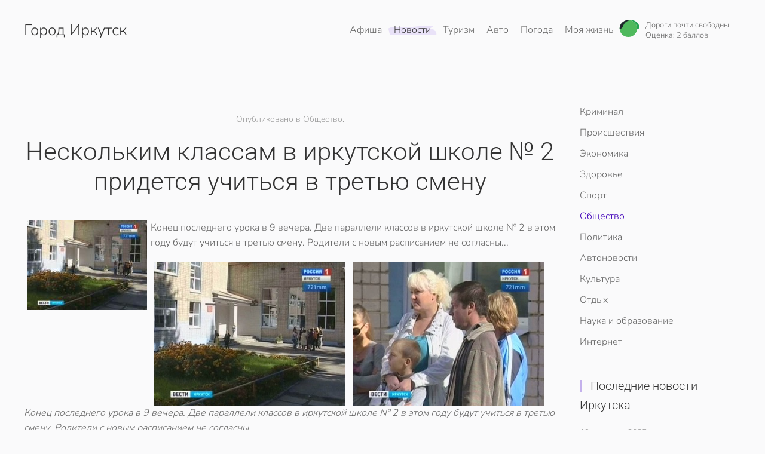

--- FILE ---
content_type: text/html; charset=utf-8
request_url: https://www.38i.ru/news/society/5188-neskolkim-klassam-v-irkutskoy-shkole--2-pridetsya-uchitsya-v-tretyu-smenu
body_size: 7639
content:
<!DOCTYPE html>
<html lang="ru-ru" dir="ltr">
    <head>
        <meta name="viewport" content="width=device-width, initial-scale=1">
        <link rel="icon" href="/images/tpl/favicon.png" sizes="any">
                <link rel="apple-touch-icon" href="/images/tpl/apple-touch-icon.png">
        <meta charset="utf-8" />
	<base href="https://www.38i.ru/news/society/5188-neskolkim-klassam-v-irkutskoy-shkole--2-pridetsya-uchitsya-v-tretyu-smenu" />
	<meta name="keywords" content="родители, школы, смену, учиться, иркутской" />
	<meta name="twitter:card" content="summary_large_image" />
	<meta name="twitter:site" content="Мой Иркутск" />
	<meta name="og:site_name" content="Мой Иркутск" />
	<meta name="og:title" content="Нескольким классам в иркутской школе № 2 придется учиться в третью смену - Иркутск" />
	<meta name="twitter:title" content="Нескольким классам в иркутской школе № 2 придется учиться в третью смену - Иркутск" />
	<meta name="og:description" content="конец последнего урока в 9 вечера. две параллели классов в иркутской школе № 2 в этом году будут учиться в третью смену. родители с новым расписанием не согласныобщество 31.08.2012 15:53 общество нескольким классам в иркутской школе № 2 придется учиться в третью смену   фото: 1 2 3 конец последнего" />
	<meta name="twitter:description" content="конец последнего урока в 9 вечера. две параллели классов в иркутской школе № 2 в этом году будут учиться в третью смену. родители с новым расписанием не согласныобщество 31.08.2012 15:53 общество нескольким классам в иркутской школе № 2 придется учиться в третью смену   фото: 1 2 3 конец последнего" />
	<meta name="og:url" content="https://www.38i.ru/news/society/5188-neskolkim-klassam-v-irkutskoy-shkole--2-pridetsya-uchitsya-v-tretyu-smenu" />
	<meta name="og:type" content="website" />
	<meta name="og:image" content="https://www.38i.ru/images/images/b4c990e1b28652147d78a6aefad3e7c8.jpg" />
	<meta name="twitter:image" content="https://www.38i.ru/images/images/b4c990e1b28652147d78a6aefad3e7c8.jpg" />
	<meta name="description" content="конец последнего урока в 9 вечера. две параллели классов в иркутской школе № 2 в этом году будут учиться в третью смену. родители с новым расписанием не согласныобщество 31.08.2012 15:53 общество нескольким классам в иркутской школе № 2 придется учиться в третью смену   фото: 1 2 3 конец последнего" />
	<meta name="generator" content="Joomla! - Open Source Content Management" />
	<title>Нескольким классам в иркутской школе № 2 придется учиться в третью смену - Иркутск</title>
	<link href="/templates/yootheme/css/theme.22.css?1736437726" rel="stylesheet" />
	<script src="/media/jui/js/jquery.min.js?8f693aff71a66377a58f84ae49533c2a"></script>
	<script src="/media/jui/js/jquery-noconflict.js?8f693aff71a66377a58f84ae49533c2a"></script>
	<script src="/media/jui/js/jquery-migrate.min.js?8f693aff71a66377a58f84ae49533c2a"></script>
	<script src="/templates/yootheme/vendor/assets/uikit/dist/js/uikit.min.js?4.4.12"></script>
	<script src="/templates/yootheme/vendor/assets/uikit/dist/js/uikit-icons-summit.min.js?4.4.12"></script>
	<script src="/templates/yootheme/js/theme.js?4.4.12"></script>
	<script>
document.addEventListener('DOMContentLoaded', function() {
            Array.prototype.slice.call(document.querySelectorAll('a span[id^="cloak"]')).forEach(function(span) {
                span.innerText = span.textContent;
            });
        });
	</script>
	<script type="text/javascript">
<!--
var _acic={dataProvider:10,allowCookieMatch:false};(function(){var e=document.createElement("script");e.type="text/javascript";e.async=true;e.src="https://www.acint.net/aci.js";var t=document.getElementsByTagName("script")[0];t.parentNode.insertBefore(e,t)})()
//-->
</script>
	<script>window.yootheme ||= {}; var $theme = yootheme.theme = {"i18n":{"close":{"label":"Close"},"totop":{"label":"Back to top"},"marker":{"label":"Open"},"navbarToggleIcon":{"label":"Open menu"},"paginationPrevious":{"label":"Previous page"},"paginationNext":{"label":"Next page"},"searchIcon":{"toggle":"Open Search","submit":"Submit Search"},"slider":{"next":"Next slide","previous":"Previous slide","slideX":"Slide %s","slideLabel":"%s of %s"},"slideshow":{"next":"Next slide","previous":"Previous slide","slideX":"Slide %s","slideLabel":"%s of %s"},"lightboxPanel":{"next":"Next slide","previous":"Previous slide","slideLabel":"%s of %s","close":"Close"}}};</script>

    </head>
    <body class="">

        <div class="uk-hidden-visually uk-notification uk-notification-top-left uk-width-auto">
            <div class="uk-notification-message">
                <a href="#tm-main">Перейти к содержимому</a>
            </div>
        </div>

        
        
        <div class="tm-page">

                        


<header class="tm-header-mobile uk-hidden@m">


    
        <div class="uk-navbar-container">

            <div class="uk-container uk-container-expand">
                <nav class="uk-navbar" uk-navbar="{&quot;align&quot;:&quot;left&quot;,&quot;container&quot;:&quot;.tm-header-mobile&quot;,&quot;boundary&quot;:&quot;.tm-header-mobile .uk-navbar-container&quot;}">

                                        <div class="uk-navbar-left">

                                                    <a href="https://www.38i.ru/" aria-label="Вернуться в начало" class="uk-logo uk-navbar-item">
    Город Иркутск</a>
                        
                        
                    </div>
                    
                    
                                        <div class="uk-navbar-right">

                                                    
                        
                        <a uk-toggle href="#tm-dialog-mobile" class="uk-navbar-toggle">

        
        <div uk-navbar-toggle-icon></div>

        
    </a>

                    </div>
                    
                </nav>
            </div>

        </div>

    



        <div id="tm-dialog-mobile" uk-offcanvas="container: true; overlay: true" mode="slide" flip>
        <div class="uk-offcanvas-bar uk-flex uk-flex-column">

                        <button class="uk-offcanvas-close uk-close-large" type="button" uk-close uk-toggle="cls: uk-close-large; mode: media; media: @s"></button>
            
                        <div class="uk-margin-auto-bottom">
                
<div class="uk-panel" id="module-menu-dialog-mobile">

    
    
<ul class="uk-nav uk-nav-default">
    
	<li class="item-402 uk-parent"><a href="/afisha">Афиша</a>
	<ul class="uk-nav-sub">

		<li class="item-403"><a href="/afisha/kino">Кино</a></li>
		<li class="item-404"><a href="/afisha/party">Вечеринки</a></li>
		<li class="item-405"><a href="/afisha/exhibitions">Выставки</a></li>
		<li class="item-406"><a href="/afisha/concerts">Концерты</a></li>
		<li class="item-407"><a href="/afisha/performances">Спектакли</a></li>
		<li class="item-408"><a href="/afisha/city">В городе</a></li>
		<li class="item-1041"><a href="/tv">ТВ программа</a></li></ul></li>
	<li class="item-58 uk-active uk-parent"><a href="/news">Новости</a>
	<ul class="uk-nav-sub">

		<li class="item-49"><a href="/news/crime">Криминал</a></li>
		<li class="item-41"><a href="/news/accidents">Происшествия</a></li>
		<li class="item-280"><a href="/news/economy">Экономика</a></li>
		<li class="item-46"><a href="/news/health">Здоровье</a></li>
		<li class="item-281"><a href="/news/sport">Спорт</a></li>
		<li class="item-33 uk-active"><a href="/news/society">Общество</a></li>
		<li class="item-35"><a href="/news/policy">Политика</a></li>
		<li class="item-48"><a href="/news/auto">Автоновости</a></li>
		<li class="item-37"><a href="/news/kultura">Культура</a></li>
		<li class="item-38"><a href="/news/rest">Отдых</a></li>
		<li class="item-40"><a href="/news/science">Наука и образование</a></li>
		<li class="item-36"><a href="/news/internet">Интернет</a></li></ul></li>
	<li class="item-76 uk-parent"><a href="/tourism">Туризм</a>
	<ul class="uk-nav-sub">

		<li class="item-156"><a href="/tourism/kak-otdokhnut">Как отдохнуть</a></li>
		<li class="item-157"><a href="/tourism/irkutsk-za-granitsej">Иркутск за границей</a></li>
		<li class="item-424"><a href="/tourism/avia">Поиск авиабилетов</a></li>
		<li class="item-80"><a href="/tourism/transport">Расписание поездов</a></li>
		<li class="item-698"><a href="/tourism/elekrtichki">Расписание электричек</a></li>
		<li class="item-703"><a href="/tourism/avia-tablo">Расписание самолётов</a></li></ul></li>
	<li class="item-79 uk-parent"><a href="/auto">Авто</a>
	<ul class="uk-nav-sub">

		<li class="item-111"><a href="/auto/gasoline">Цены на бензин</a></li>
		<li class="item-456"><a href="/auto/probki">Пробки</a></li></ul></li>
	<li class="item-276"><a href="/weather">Погода</a></li>
	<li class="item-431 uk-parent"><a href="/mylife">Моя жизнь</a>
	<ul class="uk-nav-sub">

		<li class="item-84"><a href="/mylife/women">Женский журнал</a></li>
		<li class="item-85"><a href="/mylife/man">Мужской журнал</a></li>
		<li class="item-105"><a href="/mylife/home">Советы для дома</a></li>
		<li class="item-432"><a href="/mylife/domashnii">Домашний журнал</a></li>
		<li class="item-433"><a href="/mylife/recept">Кулинарные рецепты</a></li>
		<li class="item-1042"><a href="/business">Бизнес</a></li>
		<li class="item-1043"><a href="/mylife">Культура</a></li></ul></li></ul>

</div>

            </div>
            
            
        </div>
    </div>
    
    
    

</header>




<header class="tm-header uk-visible@m">



        <div uk-sticky media="@m" cls-active="uk-navbar-sticky" sel-target=".uk-navbar-container">
    
        <div class="uk-navbar-container">

            <div class="uk-container">
                <nav class="uk-navbar" uk-navbar="{&quot;align&quot;:&quot;left&quot;,&quot;container&quot;:&quot;.tm-header &gt; [uk-sticky]&quot;,&quot;boundary&quot;:&quot;.tm-header .uk-navbar-container&quot;}">

                                        <div class="uk-navbar-left">

                                                    <a href="https://www.38i.ru/" aria-label="Вернуться в начало" class="uk-logo uk-navbar-item">
    Город Иркутск</a>
                        
                        
                        
                    </div>
                    
                    
                                        <div class="uk-navbar-right">

                                                    
<ul class="uk-navbar-nav">
    
	<li class="item-402 uk-parent"><a href="/afisha">Афиша</a>
	<div class="uk-drop uk-navbar-dropdown"><div><ul class="uk-nav uk-navbar-dropdown-nav">

		<li class="item-403"><a href="/afisha/kino">Кино</a></li>
		<li class="item-404"><a href="/afisha/party">Вечеринки</a></li>
		<li class="item-405"><a href="/afisha/exhibitions">Выставки</a></li>
		<li class="item-406"><a href="/afisha/concerts">Концерты</a></li>
		<li class="item-407"><a href="/afisha/performances">Спектакли</a></li>
		<li class="item-408"><a href="/afisha/city">В городе</a></li>
		<li class="item-1041"><a href="/tv">ТВ программа</a></li></ul></div></div></li>
	<li class="item-58 uk-active uk-parent"><a href="/news">Новости</a>
	<div class="uk-drop uk-navbar-dropdown"><div><ul class="uk-nav uk-navbar-dropdown-nav">

		<li class="item-49"><a href="/news/crime">Криминал</a></li>
		<li class="item-41"><a href="/news/accidents">Происшествия</a></li>
		<li class="item-280"><a href="/news/economy">Экономика</a></li>
		<li class="item-46"><a href="/news/health">Здоровье</a></li>
		<li class="item-281"><a href="/news/sport">Спорт</a></li>
		<li class="item-33 uk-active"><a href="/news/society">Общество</a></li>
		<li class="item-35"><a href="/news/policy">Политика</a></li>
		<li class="item-48"><a href="/news/auto">Автоновости</a></li>
		<li class="item-37"><a href="/news/kultura">Культура</a></li>
		<li class="item-38"><a href="/news/rest">Отдых</a></li>
		<li class="item-40"><a href="/news/science">Наука и образование</a></li>
		<li class="item-36"><a href="/news/internet">Интернет</a></li></ul></div></div></li>
	<li class="item-76 uk-parent"><a href="/tourism">Туризм</a>
	<div class="uk-drop uk-navbar-dropdown"><div><ul class="uk-nav uk-navbar-dropdown-nav">

		<li class="item-156"><a href="/tourism/kak-otdokhnut">Как отдохнуть</a></li>
		<li class="item-157"><a href="/tourism/irkutsk-za-granitsej">Иркутск за границей</a></li>
		<li class="item-424"><a href="/tourism/avia">Поиск авиабилетов</a></li>
		<li class="item-80"><a href="/tourism/transport">Расписание поездов</a></li>
		<li class="item-698"><a href="/tourism/elekrtichki">Расписание электричек</a></li>
		<li class="item-703"><a href="/tourism/avia-tablo">Расписание самолётов</a></li></ul></div></div></li>
	<li class="item-79 uk-parent"><a href="/auto">Авто</a>
	<div class="uk-drop uk-navbar-dropdown"><div><ul class="uk-nav uk-navbar-dropdown-nav">

		<li class="item-111"><a href="/auto/gasoline">Цены на бензин</a></li>
		<li class="item-456"><a href="/auto/probki">Пробки</a></li></ul></div></div></li>
	<li class="item-276"><a href="/weather">Погода</a></li>
	<li class="item-431 uk-parent"><a href="/mylife">Моя жизнь</a>
	<div class="uk-drop uk-navbar-dropdown"><div><ul class="uk-nav uk-navbar-dropdown-nav">

		<li class="item-84"><a href="/mylife/women">Женский журнал</a></li>
		<li class="item-85"><a href="/mylife/man">Мужской журнал</a></li>
		<li class="item-105"><a href="/mylife/home">Советы для дома</a></li>
		<li class="item-432"><a href="/mylife/domashnii">Домашний журнал</a></li>
		<li class="item-433"><a href="/mylife/recept">Кулинарные рецепты</a></li>
		<li class="item-1042"><a href="/business">Бизнес</a></li>
		<li class="item-1043"><a href="/mylife">Культура</a></li></ul></div></div></li></ul>

<div class="uk-navbar-item" id="module-143">

    
    <a class="uk-inline uk-link-heading uk-visible@s uk-margin-right" href="/auto/probki" title="Пробки в Иркутске">

<style>
.simple-traffic-widget__icon {
    width: 34px;
    height: 34px;
    display: inline-block;
    vertical-align: middle;
}
</style>
<div class="uk-flex uk-flex-middle">
<div>
<span class="simple-traffic-widget__icon"><img src="/probki/green.svg"></span>
</div>
<div class="uk-margin-small-left" style=" line-height: 1em;">
<small>Дороги почти свободны </small><br>
<small>Оценка: 2 баллов</small>
</div>
</div>
</a>
</div>

                        
                                                    
                        
                    </div>
                    
                </nav>
            </div>

        </div>

        </div>
    







</header>

            
            

            <main id="tm-main"  class="tm-main uk-section uk-section-default" uk-height-viewport="expand: true">

                                <div class="uk-container">

                    
                    <div class="uk-grid" uk-grid>
                        <div class="uk-width-expand@m">

                    
                            
                
                <div id="system-message-container" data-messages="[]">
</div>

                
<article id="article-5188" class="uk-article" data-permalink="https://www.38i.ru/news/society/5188-neskolkim-klassam-v-irkutskoy-shkole--2-pridetsya-uchitsya-v-tretyu-smenu" typeof="Article" vocab="https://schema.org/">

    <meta property="name" content="Нескольким классам в иркутской школе № 2 придется учиться в третью смену">
    <meta property="author" typeof="Person" content="">
    <meta property="dateModified" content="2012-08-31T09:55:31+04:00">
    <meta property="datePublished" content="2012-08-31T09:55:31+04:00">
    <meta class="uk-margin-remove-adjacent" property="articleSection" content="Общество">

    
        <div class="uk-container uk-container-small">
    
                            <p class="uk-margin-top uk-margin-remove-bottom uk-article-meta uk-text-center">
                                Опубликовано в Общество.            </p>
                
                    <h1 property="headline" class="uk-margin-top uk-margin-remove-bottom uk-text-center uk-article-title">
                Нескольким классам в иркутской школе № 2 придется учиться в третью смену            </h1>
        
        
        
        
                        </div>
            
            
                        <div class="uk-container uk-container-small">
            
        
        
                <div  class="uk-margin-medium-top" property="text">

            
                            
<index><img src="/images/images/b4c990e1b28652147d78a6aefad3e7c8.jpg" border="0" hspace="6" align="left" />Конец последнего урока в 9 вечера. Две параллели классов в иркутской школе № 2 в этом году будут учиться в третью смену. Родители с новым расписанием не согласны...</index> <index><div class="strpages"><img src="/images/images/110d8dd56a004e236cf62131f6f33468.jpg" border="0" hspace="6" align="left" /><img src="/images/images/3cec545f8397f50985fa5bf5bf0f5656.jpg" border="0" hspace="6" align="left" /></div><script language="JavaScript">setDivNewsColorbox('showingimage','hre','images/169649_0/f_0.jpg','0', 'images/169649_0/big_f_0.jpg');</script><p><i>Конец последнего урока в 9 вечера. Две параллели классов в иркутской школе № 2 в этом году будут учиться в третью смену. Родители с новым расписанием не согласны.</i></p>С половины четвертого до девяти вечера. Так в новом учебном году будут заниматься третьи и четвертые классы иркутской школы № 2. Родители возмущены. Ранее школьникам пообещали первую смену, но расписание составили иначе. <br/>- Ребёнок приходит со школы, 10 часов, ему нужно покушать, помыться, уроки сделать уже некогда. Родители утром уйдут на работу. Значит, родители не знают, делает ребёнок уроки или нет. И не проверить, правильно или нет. Все спортивные секции отметаются сразу, так как они подстраиваются под вечер, - говорит отец ученика Сергей Назин.<br/>Об изменении в расписании родители узнали полторы недели назад. В начале лета 5-я школа закрылась на ремонт, он продлится как минимум год. Её учеников отправили в ближайшие образовательные учреждения. Начальное звено - во 2-ю и 28-ю школы, детей постарше - в 77-ю. <br/>- Я думаю, если к нам пришли дети с другой школы, то они и должны учиться в третью смену, подстраиваться под нас. Не мы должны страдать, не наши дети, - говорит мама ученика Светлана Шершень.<br/>Данил Шершень пойдёт в четвертый класс. Для него этот год особенный. В мае мальчика ждут первые экзамены. <br/>- Я не хочу учиться с третьей смены, потому что уже почти никого нет, и темнота. Страшно очень, - говорит ученик 4 Д класса Данил Шершень.<br/>Подобная ситуация складывается в Иркутске не впервые. С третьей смены в прошлом году училась 23-я школа. По словам сотрудников департамента образования, тогда родители отнеслись к такому графику занятий с пониманием.<br/>- Мы призываем родителей понять эту ситуацию, чтобы никаких жалоб не было. А департамент образования постарается сделать так, чтобы детям было максимально комфортно. Стараемся сделать расписание так, чтобы выйти из этой ситуации, - говорит начальник департамента образования администрации Иркутска Валентина Перегудова.<br/>История заинтересовала и Роспотребнадзор. Родители заявляют: долго ждать они не намерены. Если расписание не изменится, то первого сентября у школы состоится не линейка, а митинг. <br clear="both" /><br /><br clear="all" /><div align="right"><a  class="rssreadon" title="Информация предоставлена:" href="/administrator/components/com_newsgrabberjc.pro/forward.newsgrabberjc.pro.php?url=http://vesti.irk.ru/obshestvo/2012/8/31/169649/" target="_blank">Информация предоставлена: http://vesti.irk.ru/obshestvo/2012/8/31/169649/</a></div></index>            
        </div>
        
        
        
                <ul class="uk-list">

                            <li>Создано <time datetime="2012-08-31T18:55:31+09:00">31 августа 2012</time>.</li>
            
            
            
        </ul>
        
        
        
        
        </div>
    
</article>


                
                                                </div>

                        
<aside id="tm-sidebar" class="tm-sidebar uk-width-1-4@m">
    
<div class="uk-grid uk-child-width-1-1" uk-grid>    <div>
<div class="uk-panel" id="module-100">

    
    
<ul class="uk-nav uk-nav-default">
    
	<li class="item-49"><a href="/news/crime">Криминал</a></li>
	<li class="item-41"><a href="/news/accidents">Происшествия</a></li>
	<li class="item-280"><a href="/news/economy">Экономика</a></li>
	<li class="item-46"><a href="/news/health">Здоровье</a></li>
	<li class="item-281"><a href="/news/sport">Спорт</a></li>
	<li class="item-33 uk-active"><a href="/news/society">Общество</a></li>
	<li class="item-35"><a href="/news/policy">Политика</a></li>
	<li class="item-48"><a href="/news/auto">Автоновости</a></li>
	<li class="item-37"><a href="/news/kultura">Культура</a></li>
	<li class="item-38"><a href="/news/rest">Отдых</a></li>
	<li class="item-40"><a href="/news/science">Наука и образование</a></li>
	<li class="item-36"><a href="/news/internet">Интернет</a></li></ul>

</div>
</div>    <div>
<div class="uk-panel" id="module-170">

    
    
<div class="uk-grid tm-grid-expand uk-child-width-1-1 uk-grid-margin">
<div class="uk-width-1-1">
    
        
            
            
            
                
                    
<h3 class="uk-h5 uk-heading-bullet">        <a class="el-link uk-link-reset" href="/news"><span>Последние новости Иркутска</span></a>    </h3>
<div class="uk-grid-item-match uk-margin">
        <a class="uk-panel uk-margin-remove-first-child uk-link-toggle" href="/news/accidents/8761-v-irkutskom-aeroportu-nachalis-trenirovki-lichnogo-sostava-parashyutno-desantnoj-pozharnoj-sluzhby">    
        
            
                
            
            
                                                
                
                    

                <div class="el-meta uk-text-meta uk-margin-small-top">19 февраля 2025</div>        
                <h4 class="el-title uk-h6 uk-margin-small-top uk-margin-remove-bottom">                        В Иркутском аэропорту начались тренировки личного состава парашютно-десантной пожарной службы                    </h4>        
        
    
        
        
        
        
        

                
                
            
        
        </a>    
</div>
<div class="uk-grid-item-match uk-margin">
        <a class="uk-panel uk-margin-remove-first-child uk-link-toggle" href="/news/accidents/8756-vblizi-mysa-uyuga-provalilsya-pod-ljod-avtomobil">    
        
            
                
            
            
                                                
                
                    

                <div class="el-meta uk-text-meta uk-margin-small-top">17 февраля 2025</div>        
                <h4 class="el-title uk-h6 uk-margin-small-top uk-margin-remove-bottom">                        Вблизи мыса Уюга провалился под лёд автомобиль.                    </h4>        
        
    
        
        
        
        
        

                
                
            
        
        </a>    
</div>
<div class="uk-grid-item-match uk-margin">
        <a class="uk-panel uk-margin-remove-first-child uk-link-toggle" href="/news/auto/8734-tsena-proezda-vyrastet-na-marshrutakh-10-81-83-v-irkutske">    
        
            
                
            
            
                                                
                
                    

                <div class="el-meta uk-text-meta uk-margin-small-top">05 февраля 2025</div>        
                <h4 class="el-title uk-h6 uk-margin-small-top uk-margin-remove-bottom">                        Цена проезда вырастет на маршрутах 10, 81, 83 в Иркутске.                    </h4>        
        
    
        
        
        
        
        

                
                
            
        
        </a>    
</div>
<div class="uk-grid-item-match uk-margin">
        <a class="uk-panel uk-margin-remove-first-child uk-link-toggle" href="/news/crime/8732-v-irkutskoj-oblasti-muzhchinu-budut-sudit-za-nezakonnuyu-vyrubku-lesa-na-summu-100-tysyach-rublej">    
        
            
                
            
            
                                                
                
                    

                <div class="el-meta uk-text-meta uk-margin-small-top">04 февраля 2025</div>        
                <h4 class="el-title uk-h6 uk-margin-small-top uk-margin-remove-bottom">                        В Иркутской области мужчину будут судить за незаконную вырубку леса на сумму 100 тысяч рублей.                    </h4>        
        
    
        
        
        
        
        

                
                
            
        
        </a>    
</div>
<div class="uk-grid-item-match uk-margin">
        <a class="uk-panel uk-margin-remove-first-child uk-link-toggle" href="/news/auto/8730-stoimost-proezda-povysitsya-na-shesti-marshrutakh-s-27-fevralya">    
        
            
                
            
            
                                                
                
                    

                <div class="el-meta uk-text-meta uk-margin-small-top">01 февраля 2025</div>        
                <h4 class="el-title uk-h6 uk-margin-small-top uk-margin-remove-bottom">                        Стоимость проезда повысится на шести маршрутах с 27 февраля                    </h4>        
        
    
        
        
        
        
        

                
                
            
        
        </a>    
</div>
                
            
        
    
</div></div>
</div>
</div></div>
</aside>

                    </div>
                     
                </div>
                
            </main>

            
<div class="tm-bottom uk-section-default uk-section">

    
        
        
        
                        <div class="uk-container">
            
                
<div class="uk-grid uk-child-width-expand@m" uk-grid>    <div>
<div class="uk-panel" id="module-159">

    
        <h5>

                О сайте        
        </h5>

    
    
<ul class="uk-nav uk-nav-default">
    
	<li class="item-1015"><a href="/reklama">Реклама</a></li>
	<li class="item-1016"><a href="/contakt">Контакты</a></li>
	<li class="item-1017"><a href="/blog38">Блог портала</a></li>
	<li class="item-1018"><a href="/partners">Партнеры</a></li>
	<li class="item-1019"><a href="/site-map">Карта сайта</a></li></ul>

</div>
</div>    <div>
<div class="uk-panel" id="module-1">

    
        <h5>

                Сервисы        
        </h5>

    
    
<ul class="uk-nav uk-nav-default">
    
	<li class="item-1020"><a href="/weather">Погода</a></li>
	<li class="item-1021"><a href="/afisha">Афиша Иркутск</a></li>
	<li class="item-1022"><a href="/tv">ТВ программа</a></li>
	<li class="item-1023"><a href="/ads">Объявления</a></li>
	<li class="item-1024"><a href="/realty">Недвижимость</a></li>
	<li class="item-1025"><a href="/auto/probki">Пробки</a></li></ul>

</div>
</div>    <div>
<div class="uk-panel" id="module-101">

    
        <h5>

                Расписания        
        </h5>

    
    
<ul class="uk-nav uk-nav-default">
    
	<li class="item-1032"><a href="/tourism/transport">Расписание поездов</a></li>
	<li class="item-1033"><a href="/tourism/elekrtichki">Расписание электричек</a></li>
	<li class="item-1034"><a href="/tourism/avia">Поиск авиабилетов</a></li>
	<li class="item-1035"><a href="/tourism/avia-tablo">Расписание самолетов</a></li></ul>

</div>
</div>    <div>
<div class="uk-panel" id="module-163">

    
    <div>
	</div>
</div>
</div></div>
                        </div>
            
        
    
</div>


                        <footer>
                <!-- Builder #footer -->
<div class="uk-section-muted uk-section uk-section-small">
    
        
        
        
            
                                <div class="uk-container">                
                    <div class="uk-grid tm-grid-expand uk-child-width-1-1 uk-grid-margin">
<div class="uk-width-1-1">
    
        
            
            
            
                
                    <div><div class="uk-text-small">
<p class="uk-text-small">Полное или частичное использование материалов без указания обратной&nbsp; веб ссылки на сайт 38i.ru запрещено.</p>
<p class="uk-text-small">© 2008-2025 <a href="/">Город Иркутск</a>. Разработано Web Easy</p>
</div></div>
                
            
        
    
</div></div>
                                </div>                
            
        
    
</div>            </footer>
            
        </div>

        
        
<div class="uk-margin-remove-last-child custom" ><!-- Yandex.Metrika counter -->
<script type="text/javascript">
(function (d, w, c) {
    (w[c] = w[c] || []).push(function() {
        try {
            w.yaCounter6474058 = new Ya.Metrika({id:6474058, enableAll: true});
        } catch(e) {}
    });
    
    var n = d.getElementsByTagName("script")[0],
        s = d.createElement("script"),
        f = function () { n.parentNode.insertBefore(s, n); };
    s.type = "text/javascript";
    s.async = true;
    s.src = (d.location.protocol == "https:" ? "https:" : "http:") + "//mc.yandex.ru/metrika/watch.js";

    if (w.opera == "[object Opera]") {
        d.addEventListener("DOMContentLoaded", f);
    } else { f(); }
})(document, window, "yandex_metrika_callbacks");
</script>
<noscript><div><img src="//mc.yandex.ru/watch/6474058" style="position:absolute; left:-9999px;" alt="" /></div></noscript>
<!-- /Yandex.Metrika counter --></div>


    </body>
</html>


--- FILE ---
content_type: image/svg+xml
request_url: https://www.38i.ru/probki/green.svg
body_size: 327
content:
<svg id="Layer_1" data-name="Layer 1" xmlns="http://www.w3.org/2000/svg" viewBox="0 0 163.9 145.9"><defs><style>.cls-1{fill:#26a354;}.cls-2{fill:#4fb95d;}.cls-3{fill:#1f262e;}</style></defs><path class="cls-1" d="M159.2,45.3C151.6,23.2,129,6.4,106.6,4.1c-6.5-.7-8.3-1.4-14.5-1.5H90.4c-7.1,0-12.9.5-12.9.5l.33.12C114.76,5.29,144.1,35.55,144.1,72.8c0,2.34-.12,4.66-.35,6.94C161.7,76.33,165.61,63.94,159.2,45.3Z"/><path class="cls-2" d="M3.5,72.8c0,38.5,31.5,69.8,70.3,69.8s70.3-31.2,70.3-69.8S112.6,3.1,73.8,3.1,3.5,34.3,3.5,72.8"/><path class="cls-3" d="M73.6,2.6c-38.4.7-70,31.4-70,69.2,0,2.1.1,4.2.3,6.2,10.2-.8,24.3-14.1,27.6-25,10.6-33,37.29-49,66-50.09A148.14,148.14,0,0,0,82.6,2.4c-3.4,0-6.2.1-9,.2"/></svg>